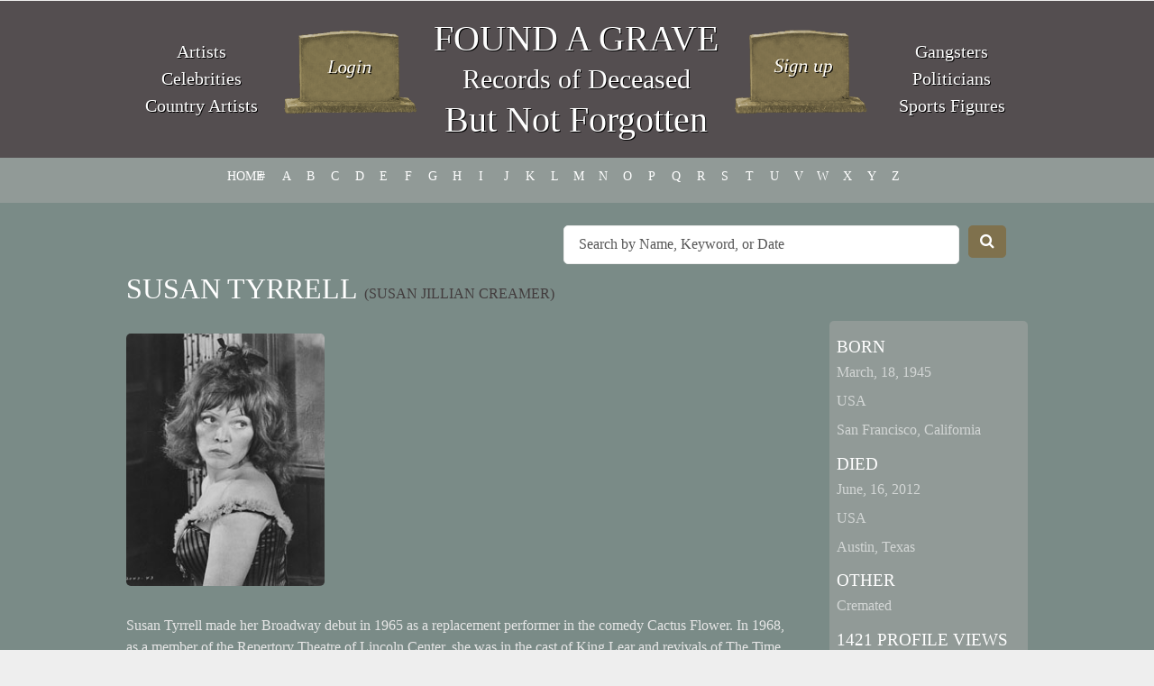

--- FILE ---
content_type: text/html; charset=UTF-8
request_url: https://www.foundagrave.com/grave/susan-tyrrell-2/
body_size: 37182
content:

<!DOCTYPE HTML>
<html lang="en-US">
	<head>
		<title>
			Susan Tyrrell | Found a Grave		</title>
		
		<meta http-equiv="content-type" content="text/html; charset=utf-8" />
		<link rel="profile" href="https://gmpg.org/xfn/11" />
		<link rel="pingback" href="https://www.foundagrave.com/xmlrpc.php" />
		
<link rel="shortcut icon" href="https://www.foundagrave.com/wp-content/themes/foundagrave/images/favicon.ico"/>
               
		
		<link href='https://fonts.googleapis.com/css?family=Source+Sans+Pro:400,200,300,600,700' rel='stylesheet' type='text/css' />
		
		<meta name='robots' content='max-image-preview:large' />
<link rel='dns-prefetch' href='//code.jquery.com' />
<link rel="alternate" type="application/rss+xml" title="Found a Grave &raquo; Feed" href="https://www.foundagrave.com/feed/" />
<link rel="alternate" type="application/rss+xml" title="Found a Grave &raquo; Comments Feed" href="https://www.foundagrave.com/comments/feed/" />
<link rel="alternate" title="oEmbed (JSON)" type="application/json+oembed" href="https://www.foundagrave.com/wp-json/oembed/1.0/embed?url=https%3A%2F%2Fwww.foundagrave.com%2Fgrave%2Fsusan-tyrrell-2%2F" />
<link rel="alternate" title="oEmbed (XML)" type="text/xml+oembed" href="https://www.foundagrave.com/wp-json/oembed/1.0/embed?url=https%3A%2F%2Fwww.foundagrave.com%2Fgrave%2Fsusan-tyrrell-2%2F&#038;format=xml" />
<style id='wp-img-auto-sizes-contain-inline-css' type='text/css'>
img:is([sizes=auto i],[sizes^="auto," i]){contain-intrinsic-size:3000px 1500px}
/*# sourceURL=wp-img-auto-sizes-contain-inline-css */
</style>
<style id='wp-emoji-styles-inline-css' type='text/css'>

	img.wp-smiley, img.emoji {
		display: inline !important;
		border: none !important;
		box-shadow: none !important;
		height: 1em !important;
		width: 1em !important;
		margin: 0 0.07em !important;
		vertical-align: -0.1em !important;
		background: none !important;
		padding: 0 !important;
	}
/*# sourceURL=wp-emoji-styles-inline-css */
</style>
<style id='wp-block-library-inline-css' type='text/css'>
:root{--wp-block-synced-color:#7a00df;--wp-block-synced-color--rgb:122,0,223;--wp-bound-block-color:var(--wp-block-synced-color);--wp-editor-canvas-background:#ddd;--wp-admin-theme-color:#007cba;--wp-admin-theme-color--rgb:0,124,186;--wp-admin-theme-color-darker-10:#006ba1;--wp-admin-theme-color-darker-10--rgb:0,107,160.5;--wp-admin-theme-color-darker-20:#005a87;--wp-admin-theme-color-darker-20--rgb:0,90,135;--wp-admin-border-width-focus:2px}@media (min-resolution:192dpi){:root{--wp-admin-border-width-focus:1.5px}}.wp-element-button{cursor:pointer}:root .has-very-light-gray-background-color{background-color:#eee}:root .has-very-dark-gray-background-color{background-color:#313131}:root .has-very-light-gray-color{color:#eee}:root .has-very-dark-gray-color{color:#313131}:root .has-vivid-green-cyan-to-vivid-cyan-blue-gradient-background{background:linear-gradient(135deg,#00d084,#0693e3)}:root .has-purple-crush-gradient-background{background:linear-gradient(135deg,#34e2e4,#4721fb 50%,#ab1dfe)}:root .has-hazy-dawn-gradient-background{background:linear-gradient(135deg,#faaca8,#dad0ec)}:root .has-subdued-olive-gradient-background{background:linear-gradient(135deg,#fafae1,#67a671)}:root .has-atomic-cream-gradient-background{background:linear-gradient(135deg,#fdd79a,#004a59)}:root .has-nightshade-gradient-background{background:linear-gradient(135deg,#330968,#31cdcf)}:root .has-midnight-gradient-background{background:linear-gradient(135deg,#020381,#2874fc)}:root{--wp--preset--font-size--normal:16px;--wp--preset--font-size--huge:42px}.has-regular-font-size{font-size:1em}.has-larger-font-size{font-size:2.625em}.has-normal-font-size{font-size:var(--wp--preset--font-size--normal)}.has-huge-font-size{font-size:var(--wp--preset--font-size--huge)}.has-text-align-center{text-align:center}.has-text-align-left{text-align:left}.has-text-align-right{text-align:right}.has-fit-text{white-space:nowrap!important}#end-resizable-editor-section{display:none}.aligncenter{clear:both}.items-justified-left{justify-content:flex-start}.items-justified-center{justify-content:center}.items-justified-right{justify-content:flex-end}.items-justified-space-between{justify-content:space-between}.screen-reader-text{border:0;clip-path:inset(50%);height:1px;margin:-1px;overflow:hidden;padding:0;position:absolute;width:1px;word-wrap:normal!important}.screen-reader-text:focus{background-color:#ddd;clip-path:none;color:#444;display:block;font-size:1em;height:auto;left:5px;line-height:normal;padding:15px 23px 14px;text-decoration:none;top:5px;width:auto;z-index:100000}html :where(.has-border-color){border-style:solid}html :where([style*=border-top-color]){border-top-style:solid}html :where([style*=border-right-color]){border-right-style:solid}html :where([style*=border-bottom-color]){border-bottom-style:solid}html :where([style*=border-left-color]){border-left-style:solid}html :where([style*=border-width]){border-style:solid}html :where([style*=border-top-width]){border-top-style:solid}html :where([style*=border-right-width]){border-right-style:solid}html :where([style*=border-bottom-width]){border-bottom-style:solid}html :where([style*=border-left-width]){border-left-style:solid}html :where(img[class*=wp-image-]){height:auto;max-width:100%}:where(figure){margin:0 0 1em}html :where(.is-position-sticky){--wp-admin--admin-bar--position-offset:var(--wp-admin--admin-bar--height,0px)}@media screen and (max-width:600px){html :where(.is-position-sticky){--wp-admin--admin-bar--position-offset:0px}}

/*# sourceURL=wp-block-library-inline-css */
</style><style id='global-styles-inline-css' type='text/css'>
:root{--wp--preset--aspect-ratio--square: 1;--wp--preset--aspect-ratio--4-3: 4/3;--wp--preset--aspect-ratio--3-4: 3/4;--wp--preset--aspect-ratio--3-2: 3/2;--wp--preset--aspect-ratio--2-3: 2/3;--wp--preset--aspect-ratio--16-9: 16/9;--wp--preset--aspect-ratio--9-16: 9/16;--wp--preset--color--black: #000000;--wp--preset--color--cyan-bluish-gray: #abb8c3;--wp--preset--color--white: #ffffff;--wp--preset--color--pale-pink: #f78da7;--wp--preset--color--vivid-red: #cf2e2e;--wp--preset--color--luminous-vivid-orange: #ff6900;--wp--preset--color--luminous-vivid-amber: #fcb900;--wp--preset--color--light-green-cyan: #7bdcb5;--wp--preset--color--vivid-green-cyan: #00d084;--wp--preset--color--pale-cyan-blue: #8ed1fc;--wp--preset--color--vivid-cyan-blue: #0693e3;--wp--preset--color--vivid-purple: #9b51e0;--wp--preset--gradient--vivid-cyan-blue-to-vivid-purple: linear-gradient(135deg,rgb(6,147,227) 0%,rgb(155,81,224) 100%);--wp--preset--gradient--light-green-cyan-to-vivid-green-cyan: linear-gradient(135deg,rgb(122,220,180) 0%,rgb(0,208,130) 100%);--wp--preset--gradient--luminous-vivid-amber-to-luminous-vivid-orange: linear-gradient(135deg,rgb(252,185,0) 0%,rgb(255,105,0) 100%);--wp--preset--gradient--luminous-vivid-orange-to-vivid-red: linear-gradient(135deg,rgb(255,105,0) 0%,rgb(207,46,46) 100%);--wp--preset--gradient--very-light-gray-to-cyan-bluish-gray: linear-gradient(135deg,rgb(238,238,238) 0%,rgb(169,184,195) 100%);--wp--preset--gradient--cool-to-warm-spectrum: linear-gradient(135deg,rgb(74,234,220) 0%,rgb(151,120,209) 20%,rgb(207,42,186) 40%,rgb(238,44,130) 60%,rgb(251,105,98) 80%,rgb(254,248,76) 100%);--wp--preset--gradient--blush-light-purple: linear-gradient(135deg,rgb(255,206,236) 0%,rgb(152,150,240) 100%);--wp--preset--gradient--blush-bordeaux: linear-gradient(135deg,rgb(254,205,165) 0%,rgb(254,45,45) 50%,rgb(107,0,62) 100%);--wp--preset--gradient--luminous-dusk: linear-gradient(135deg,rgb(255,203,112) 0%,rgb(199,81,192) 50%,rgb(65,88,208) 100%);--wp--preset--gradient--pale-ocean: linear-gradient(135deg,rgb(255,245,203) 0%,rgb(182,227,212) 50%,rgb(51,167,181) 100%);--wp--preset--gradient--electric-grass: linear-gradient(135deg,rgb(202,248,128) 0%,rgb(113,206,126) 100%);--wp--preset--gradient--midnight: linear-gradient(135deg,rgb(2,3,129) 0%,rgb(40,116,252) 100%);--wp--preset--font-size--small: 13px;--wp--preset--font-size--medium: 20px;--wp--preset--font-size--large: 36px;--wp--preset--font-size--x-large: 42px;--wp--preset--spacing--20: 0.44rem;--wp--preset--spacing--30: 0.67rem;--wp--preset--spacing--40: 1rem;--wp--preset--spacing--50: 1.5rem;--wp--preset--spacing--60: 2.25rem;--wp--preset--spacing--70: 3.38rem;--wp--preset--spacing--80: 5.06rem;--wp--preset--shadow--natural: 6px 6px 9px rgba(0, 0, 0, 0.2);--wp--preset--shadow--deep: 12px 12px 50px rgba(0, 0, 0, 0.4);--wp--preset--shadow--sharp: 6px 6px 0px rgba(0, 0, 0, 0.2);--wp--preset--shadow--outlined: 6px 6px 0px -3px rgb(255, 255, 255), 6px 6px rgb(0, 0, 0);--wp--preset--shadow--crisp: 6px 6px 0px rgb(0, 0, 0);}:where(.is-layout-flex){gap: 0.5em;}:where(.is-layout-grid){gap: 0.5em;}body .is-layout-flex{display: flex;}.is-layout-flex{flex-wrap: wrap;align-items: center;}.is-layout-flex > :is(*, div){margin: 0;}body .is-layout-grid{display: grid;}.is-layout-grid > :is(*, div){margin: 0;}:where(.wp-block-columns.is-layout-flex){gap: 2em;}:where(.wp-block-columns.is-layout-grid){gap: 2em;}:where(.wp-block-post-template.is-layout-flex){gap: 1.25em;}:where(.wp-block-post-template.is-layout-grid){gap: 1.25em;}.has-black-color{color: var(--wp--preset--color--black) !important;}.has-cyan-bluish-gray-color{color: var(--wp--preset--color--cyan-bluish-gray) !important;}.has-white-color{color: var(--wp--preset--color--white) !important;}.has-pale-pink-color{color: var(--wp--preset--color--pale-pink) !important;}.has-vivid-red-color{color: var(--wp--preset--color--vivid-red) !important;}.has-luminous-vivid-orange-color{color: var(--wp--preset--color--luminous-vivid-orange) !important;}.has-luminous-vivid-amber-color{color: var(--wp--preset--color--luminous-vivid-amber) !important;}.has-light-green-cyan-color{color: var(--wp--preset--color--light-green-cyan) !important;}.has-vivid-green-cyan-color{color: var(--wp--preset--color--vivid-green-cyan) !important;}.has-pale-cyan-blue-color{color: var(--wp--preset--color--pale-cyan-blue) !important;}.has-vivid-cyan-blue-color{color: var(--wp--preset--color--vivid-cyan-blue) !important;}.has-vivid-purple-color{color: var(--wp--preset--color--vivid-purple) !important;}.has-black-background-color{background-color: var(--wp--preset--color--black) !important;}.has-cyan-bluish-gray-background-color{background-color: var(--wp--preset--color--cyan-bluish-gray) !important;}.has-white-background-color{background-color: var(--wp--preset--color--white) !important;}.has-pale-pink-background-color{background-color: var(--wp--preset--color--pale-pink) !important;}.has-vivid-red-background-color{background-color: var(--wp--preset--color--vivid-red) !important;}.has-luminous-vivid-orange-background-color{background-color: var(--wp--preset--color--luminous-vivid-orange) !important;}.has-luminous-vivid-amber-background-color{background-color: var(--wp--preset--color--luminous-vivid-amber) !important;}.has-light-green-cyan-background-color{background-color: var(--wp--preset--color--light-green-cyan) !important;}.has-vivid-green-cyan-background-color{background-color: var(--wp--preset--color--vivid-green-cyan) !important;}.has-pale-cyan-blue-background-color{background-color: var(--wp--preset--color--pale-cyan-blue) !important;}.has-vivid-cyan-blue-background-color{background-color: var(--wp--preset--color--vivid-cyan-blue) !important;}.has-vivid-purple-background-color{background-color: var(--wp--preset--color--vivid-purple) !important;}.has-black-border-color{border-color: var(--wp--preset--color--black) !important;}.has-cyan-bluish-gray-border-color{border-color: var(--wp--preset--color--cyan-bluish-gray) !important;}.has-white-border-color{border-color: var(--wp--preset--color--white) !important;}.has-pale-pink-border-color{border-color: var(--wp--preset--color--pale-pink) !important;}.has-vivid-red-border-color{border-color: var(--wp--preset--color--vivid-red) !important;}.has-luminous-vivid-orange-border-color{border-color: var(--wp--preset--color--luminous-vivid-orange) !important;}.has-luminous-vivid-amber-border-color{border-color: var(--wp--preset--color--luminous-vivid-amber) !important;}.has-light-green-cyan-border-color{border-color: var(--wp--preset--color--light-green-cyan) !important;}.has-vivid-green-cyan-border-color{border-color: var(--wp--preset--color--vivid-green-cyan) !important;}.has-pale-cyan-blue-border-color{border-color: var(--wp--preset--color--pale-cyan-blue) !important;}.has-vivid-cyan-blue-border-color{border-color: var(--wp--preset--color--vivid-cyan-blue) !important;}.has-vivid-purple-border-color{border-color: var(--wp--preset--color--vivid-purple) !important;}.has-vivid-cyan-blue-to-vivid-purple-gradient-background{background: var(--wp--preset--gradient--vivid-cyan-blue-to-vivid-purple) !important;}.has-light-green-cyan-to-vivid-green-cyan-gradient-background{background: var(--wp--preset--gradient--light-green-cyan-to-vivid-green-cyan) !important;}.has-luminous-vivid-amber-to-luminous-vivid-orange-gradient-background{background: var(--wp--preset--gradient--luminous-vivid-amber-to-luminous-vivid-orange) !important;}.has-luminous-vivid-orange-to-vivid-red-gradient-background{background: var(--wp--preset--gradient--luminous-vivid-orange-to-vivid-red) !important;}.has-very-light-gray-to-cyan-bluish-gray-gradient-background{background: var(--wp--preset--gradient--very-light-gray-to-cyan-bluish-gray) !important;}.has-cool-to-warm-spectrum-gradient-background{background: var(--wp--preset--gradient--cool-to-warm-spectrum) !important;}.has-blush-light-purple-gradient-background{background: var(--wp--preset--gradient--blush-light-purple) !important;}.has-blush-bordeaux-gradient-background{background: var(--wp--preset--gradient--blush-bordeaux) !important;}.has-luminous-dusk-gradient-background{background: var(--wp--preset--gradient--luminous-dusk) !important;}.has-pale-ocean-gradient-background{background: var(--wp--preset--gradient--pale-ocean) !important;}.has-electric-grass-gradient-background{background: var(--wp--preset--gradient--electric-grass) !important;}.has-midnight-gradient-background{background: var(--wp--preset--gradient--midnight) !important;}.has-small-font-size{font-size: var(--wp--preset--font-size--small) !important;}.has-medium-font-size{font-size: var(--wp--preset--font-size--medium) !important;}.has-large-font-size{font-size: var(--wp--preset--font-size--large) !important;}.has-x-large-font-size{font-size: var(--wp--preset--font-size--x-large) !important;}
/*# sourceURL=global-styles-inline-css */
</style>

<style id='classic-theme-styles-inline-css' type='text/css'>
/*! This file is auto-generated */
.wp-block-button__link{color:#fff;background-color:#32373c;border-radius:9999px;box-shadow:none;text-decoration:none;padding:calc(.667em + 2px) calc(1.333em + 2px);font-size:1.125em}.wp-block-file__button{background:#32373c;color:#fff;text-decoration:none}
/*# sourceURL=/wp-includes/css/classic-themes.min.css */
</style>
<link rel='stylesheet' id='ap-front-css' href='https://www.foundagrave.com/wp-content/plugins/alphabetic-pagination/css/front-style.css?ver=1769712666' type='text/css' media='all' />
<link rel='stylesheet' id='ap-mobile-css' href='https://www.foundagrave.com/wp-content/plugins/alphabetic-pagination/css/mobile.css?ver=1769712666' type='text/css' media='all' />
<link rel='stylesheet' id='cptch_stylesheet-css' href='https://www.foundagrave.com/wp-content/plugins/captcha-plus/css/front_end_style.css?ver=plus-5.1.5' type='text/css' media='all' />
<link rel='stylesheet' id='dashicons-css' href='https://www.foundagrave.com/wp-includes/css/dashicons.min.css?ver=6.9' type='text/css' media='all' />
<link rel='stylesheet' id='cptch_desktop_style-css' href='https://www.foundagrave.com/wp-content/plugins/captcha-plus/css/desktop_style.css?ver=plus-5.1.5' type='text/css' media='all' />
<script type="text/javascript" src="https://code.jquery.com/jquery-latest.js?ver=6.9" id="jquery-js"></script>
<script type="text/javascript" id="ap-front-js-extra">
/* <![CDATA[ */
var ap_object = {"ap_pro":"false","reset_theme":"dark","page_id":"68105","ap_lang":"english","ap_disable":"1"};
//# sourceURL=ap-front-js-extra
/* ]]> */
</script>
<script type="text/javascript" src="https://www.foundagrave.com/wp-content/plugins/alphabetic-pagination/js/scripts.js?ver=6.9" id="ap-front-js"></script>
<script type="text/javascript" id="ap-front-js-after">
/* <![CDATA[ */

			jQuery(document).ready(function($) {
			    
			setTimeout(function(){	
			//console.log(".ap_pagination");
			if($(".ap_pagination").length){
			$(".ap_pagination").eq(0).show();
			} }, 1000);
			
			});
			
//# sourceURL=ap-front-js-after
/* ]]> */
</script>
<script type="text/javascript" src="https://www.foundagrave.com/wp-content/plugins/alphabetic-pagination/js/jquery.blockUI.js?ver=6.9" id="jquery.blockUI-js"></script>
<script type="text/javascript" src="https://www.foundagrave.com/wp-content/themes/foundagrave/js/skel.min.js?ver=6.9" id="skel-js"></script>
<script type="text/javascript" src="https://www.foundagrave.com/wp-content/themes/foundagrave/js/skel-panels.min.js?ver=6.9" id="skel-panels-js"></script>
<script type="text/javascript" src="https://www.foundagrave.com/wp-content/themes/foundagrave/js/init.js?ver=6.9" id="init-js"></script>
<link rel="https://api.w.org/" href="https://www.foundagrave.com/wp-json/" /><link rel="EditURI" type="application/rsd+xml" title="RSD" href="https://www.foundagrave.com/xmlrpc.php?rsd" />

<link rel="canonical" href="https://www.foundagrave.com/grave/susan-tyrrell-2/" />
<link rel='shortlink' href='https://www.foundagrave.com/?p=68105' />
<link rel="icon" href="https://www.foundagrave.com/wp-content/uploads/2021/06/cropped-android-chrome-512x512-1-1-32x32.png" sizes="32x32" />
<link rel="icon" href="https://www.foundagrave.com/wp-content/uploads/2021/06/cropped-android-chrome-512x512-1-1-192x192.png" sizes="192x192" />
<link rel="apple-touch-icon" href="https://www.foundagrave.com/wp-content/uploads/2021/06/cropped-android-chrome-512x512-1-1-180x180.png" />
<meta name="msapplication-TileImage" content="https://www.foundagrave.com/wp-content/uploads/2021/06/cropped-android-chrome-512x512-1-1-270x270.png" />
		<style type="text/css" id="wp-custom-css">
			
@media only screen and (max-width: 600px) {
  ul.ap_english.ap_pagination.case_U.layout_H {
        margin-left: 20px !important
  }
.search-mobile-hide {
    display: none;
}	
}		</style>
				
	<noscript>	
			<link rel="stylesheet" href="https://www.foundagrave.com/wp-content/themes/foundagrave/css/skel-noscript.css" />
			<link rel="stylesheet" href="https://www.foundagrave.com/wp-content/themes/foundagrave/css/style.css" />
		</noscript>		
		
		<!--[if lte IE 8]><link href="https://www.foundagrave.com/wp-content/themes/foundagrave/css/ie8.css" rel="stylesheet" type="text/css" /><![endif]-->
		<!--[if lte IE 7]><link href="https://www.foundagrave.com/wp-content/themes/foundagrave/css/ie7.css" rel="stylesheet" type="text/css" /><![endif]-->

		<link rel="stylesheet" type="text/css" media="all" href="https://www.foundagrave.com/wp-content/themes/foundagrave/style.css" />
		<script>
  (function(i,s,o,g,r,a,m){i['GoogleAnalyticsObject']=r;i[r]=i[r]||function(){
  (i[r].q=i[r].q||[]).push(arguments)},i[r].l=1*new Date();a=s.createElement(o),
  m=s.getElementsByTagName(o)[0];a.async=1;a.src=g;m.parentNode.insertBefore(a,m)
  })(window,document,'script','//www.google-analytics.com/analytics.js','ga');

  ga('create', 'UA-54070123-6', 'auto');
  ga('send', 'pageview');

</script>
		
	</head>

	<body class="wp-singular grave-template-default single single-grave postid-68105 wp-theme-foundagrave">
	
		<nav id="nav" ><div class="container"><ul id="menu-menu-1" class="menu"><li id="menu-item-3403" class="menu-item menu-item-type-custom menu-item-object-custom menu-item-home menu-item-3403"><a href="http://www.foundagrave.com/">Home</a></li>
<li id="menu-item-3404" class="menu-item menu-item-type-post_type menu-item-object-page menu-item-3404"><a href="https://www.foundagrave.com/about/">About</a></li>
<li id="menu-item-3406" class="menu-item menu-item-type-custom menu-item-object-custom menu-item-3406"><a href="/grave/">Grave Site Listings</a></li>
<li id="menu-item-4057" class="menu-item menu-item-type-post_type menu-item-object-page menu-item-4057"><a href="https://www.foundagrave.com/add-a-grave-site/">Add a Grave Site</a></li>
<li id="menu-item-3405" class="menu-item menu-item-type-post_type menu-item-object-page menu-item-3405"><a href="https://www.foundagrave.com/contact-us/">Contact Us</a></li>
</ul><div class="nav-search">
				<form method="get" action="https://www.foundagrave.com">	
					<div class="row quarter">			
						<div class="11u">								
							<input type="text" class="search text" name="s" placeholder="Search by Name, Keyword, or Date" />
						</div>
						<div class="1u">
							<button type="submit" value="Search" class="search button alt" /><i class="fa fa-search"></i></button>
						</div>		
					</div>
				</form>
			</div>
		</div></nav>		

		<!-- Header -->
			<div id="header">
				<div class="container" style="color:#FFF;text-shadow: 1px 1px #000;font-size: 20px; line-height:30px;">
						
					<div class="2u" style="vertical-align: middle;height: 175px;display: table;"><p style="display: table-cell;width: 100%;vertical-align: middle;"><a href="http://www.foundagrave.com/fame/famous/artists-and-architects/" style="color:#FFF;text-shadow: 1px 1px #000;font-size: 20px; line-height:30px;">Artists</a><br><a href="http://www.foundagrave.com/fame/famous/celebrity/" style="color:#FFF;text-shadow: 1px 1px #000;font-size: 20px; line-height:30px;">Celebrities</a><br><a href="http://www.foundagrave.com/fame/famous/musicians-and-composers/country-music/" style="color:#FFF;text-shadow: 1px 1px #000;font-size: 20px; line-height:30px;">Country Artists</a></p>
</div>

                      <div class="8u" style="">
                        <div class="3u" style="">
                        	<span class="helper" style="display:inline-block;height: 100%;vertical-align: middle;"></span>
                            <a href="https://www.foundagrave.com/add-a-grave/"><img src="https://www.foundagrave.com/wp-content/themes/foundagrave/images/login-btn.png" style="width:100%;vertical-align:middle;"></a>
                            </div>
                    
                        <div class="6u" style="height:175px;display: table;">
                        	<div style="display:table-cell;text-align: center;vertical-align: middle;color:#FFF;text-shadow: 1px 1px #000;font-size: 40px; line-height:45px;">
                              <h1 style="color:#fff;"><a href="https://www.foundagrave.com">FOUND A GRAVE</a></h1>
                              <p style="margin:0;font-size:30px;">Records of Deceased</p>
                              <h2 style="color:#fff;">But Not Forgotten</h2>
                            </div>
                        </div>
                    
                         <div class="3u" style="">
                         	<span class="helper" style="display:inline-block;height: 100%;vertical-align: middle;"></span>
                            <a href="https://www.foundagrave.com/add-a-grave/"><img src="https://www.foundagrave.com/wp-content/themes/foundagrave/images/signup-btn.png" style="width:100%;vertical-align:middle;"></a></div>
                      </div>
                    
                    <div class="2u" style="vertical-align: middle;height: 175px;display: table;"><p style="
    display: table-cell;
    width: 100%;
    vertical-align: middle;
"><a href="https://www.foundagrave.com/fame/famous/criminals-eccentrics-and-oddities/gangster/" style="color:#FFF;text-shadow: 1px 1px #000;font-size: 20px; line-height:30px;">Gangsters</a><br><a href="http://www.foundagrave.com/fame/famous/politicians/" style="color:#FFF;text-shadow: 1px 1px #000;font-size: 20px; line-height:30px;">Politicians</a><br><a href="http://www.foundagrave.com/fame/famous/athlete/" style="color:#FFF;text-shadow: 1px 1px #000;font-size: 20px; line-height:30px;">Sports Figures</a></p>
</div>
				</div>
			</div>
			
		
			<div id="search" class="only-mobile">
		<h1 style="background: #544e50;font-size: 2em;padding: 20px;text-align: center;display: block;"><a href="https://www.foundagrave.com">FOUND A GRAVE</a></h1>
		
			<div id="search-wrapper">
			
				<div class="search_form">
				
					<div class="container">
						
						<!--
						<header>
							<h2>Grave Search</h2>
						</header>
						-->
						
						<form method="get" action="https://www.foundagrave.com">	
						
							<div class="row quarter">
								
								<div class="11u">								
									<input type="text" class="text" name="s" placeholder="Search by Name, Keyword, or Date" />
								</div>
								<div class="1u">
									<button type="submit" value="Search" class="button alt" /><i class="fa fa-search"></i></button>
								</div>
							
							</div>
							
						</form>
						
					</div>
					
				</div>
				
			</div>
					
			</div>
			

		<!-- Main -->
		<div class="row pagination-row">
			        	<div class="container">
							<ul class="ap_english ap_pagination case_U layout_H " style="display: block;margin-left: 80px;"><li><a href="/" class="">HOME</a></li><li><a href="/grave/?ap=numeric" class="">#</a></li><li><a href="/grave/?ap=a" class="">a</a></li><li><a href="/grave/?ap=b" class="">b</a></li><li><a href="/grave/?ap=c" class="">c</a></li><li><a href="/grave/?ap=d" class="">d</a></li><li><a href="/grave/?ap=e" class="">e</a></li><li><a href="/grave/?ap=f" class="">f</a></li><li><a href="/grave/?ap=g" class="">g</a></li><li><a href="/grave/?ap=h" class="">h</a></li><li><a href="/grave/?ap=i" class="">i</a></li><li><a href="/grave/?ap=j" class="">j</a></li><li><a href="/grave/?ap=k" class="">k</a></li><li><a href="/grave/?ap=l" class="">l</a></li><li><a href="/grave/?ap=m" class="">m</a></li><li><a href="/grave/?ap=n" class="">n</a></li><li><a href="/grave/?ap=o" class="">o</a></li><li><a href="/grave/?ap=p" class="">p</a></li><li><a href="/grave/?ap=q" class="">q</a></li><li><a href="/grave/?ap=r" class="">r</a></li><li><a href="/grave/?ap=s" class="">s</a></li><li><a href="/grave/?ap=t" class="">t</a></li><li><a href="/grave/?ap=u" class="">u</a></li><li><a href="/grave/?ap=v" class="">v</a></li><li><a href="/grave/?ap=w" class="">w</a></li><li><a href="/grave/?ap=x" class="">x</a></li><li><a href="/grave/?ap=y" class="">y</a></li><li><a href="/grave/?ap=z" class="">z</a></li></ul>
						</div>
					</div>
			<div id="main">
			        

				<div class="container">	
                
                <div class="row" style="margin-bottom: 15px; margin-top:15px;">
		
		<div class="nav-search 6u search-mobile-hide" style="float: right;margin-right: 35px;">
				<form method="get" action="https://www.foundagrave.com" _lpchecked="1">	
					<div class="row quarter">			
						<div class="11u">								
							<input type="text" class="search text" name="s" placeholder="Search by Name, Keyword, or Date">
						</div>
						<div class="1u">
							<button type="submit" value="Search" class="search button alt"><i class="fa fa-search"></i></button>
						</div>		
					</div>
				</form>
			</div> 
  </div>
<article class="listing">
            <div class="row">
                <div class="9u">
                    <header>
                        <h2>Susan Tyrrell <span class="sub-name">(Susan Jillian Creamer)</span></h2>
                    </header>
                <div class="row"><div class="4u"><img src="https://www.foundagrave.com/wp-content/uploads/2017/01/susan-tyrrell-6-sized.jpg" alt="Susan Tyrrell" class="image left" style="max-width:100%;" /></div></div><div class="content"><p>Susan Tyrrell made her Broadway debut in 1965 as a replacement performer in the comedy Cactus Flower. In 1968, as a member of the Repertory Theatre of Lincoln Center, she was in the cast of King Lear and revivals of The Time of Your Life (1969) and Camino Real (1970). Off-Broadway, Tyrrell appeared in the 1967 premiere of Lanford Wilson&#8217;s The Rimers of Eldritch and a 1979 production of Father&#8217;s Day at The American Place Theatre. Tyrrell&#8217;s television debut was in Mr. Novak (1964) and her film debut was in Shoot Out (1971). Tyrrell was nominated for an Academy Award for Best Supporting Actress for her performance as Oma in John Huston&#8217;s Fat City (1972). In 1978, the actress won the Saturn Award for Best Supporting Actress for her performance in Bad (1977). Later, Susan Tyrrell starred as Queen Doris in the indie Forbidden Zone (1980). She sang the film&#8217;s song, &#8220;Witch&#8217;s Egg&#8221;. A year later, she portrayed Vera in Tales of Ordinary Madness (1981). From 1981 to 1982, Tyrrell starred as Gretchen Feester, in the ABC&#8217;s short-lived situation comedy series Open All Night. She then had a starring role in the exploitation horror film Night Warning. Other appearances included roles in Tales of Ordinary Madness (1981) and Night Warning (1982).</p>
<p>In 1985 Susan Tyrrell played Solly, in the sexploitation film Angel and its sequel, Avenging Angel. Then followed roles in the adventure film Flesh+Blood, the Vincent Price anthology horror film From a Whisper to a Scream (1987), the animated feature film The Chipmunk Adventure (1987), and Big Top Pee-wee (the 1988 sequel to 1985&#8217;s Pee-wee&#8217;s Big Adventure) followed. Tyrrell took a supporting role in John Waters&#8217; Cry-Baby (1990). In 1992, Tyrrell performed her own one-woman show, Susan Tyrrell: My Rotten Life, a Bitter Operetta. In the late 1990s, Tyrrell had roles in the Tales from the Crypt episode, &#8220;Comes the Dawn&#8221; (1995); the animated series Extreme Ghostbusters (1997); and the psychological thriller film Buddy Boy (1999). In the 200s, Susan Tyrrell appeared in Bob Dylan&#8217;s Masked and Anonymous (2003), and The Devil&#8217;s Due at Midnight (2004). Her final appearance was in the 2012 independent film Kid-Thing. In 2008, the actress moved to Austin, Texas, to be closer to her niece and died there on June 16, 2012. In January 2012, Tyrrell wrote in her journal, &#8220;I demand my death be joyful and I never return again.&#8221; Following her death, she was cremated and her ashes scattered.</p>
</div><div class="attachments">
                <header>
                    <h3>More Images</h3>
                </header>
                <ul class="thumbs">
            <li><a href="http://www.foundagrave.com/wp-content/uploads/2017/01/susan-tyrrell-06.jpg" class="image offsite"><img src="http://www.foundagrave.com/wp-content/uploads/2017/01/susan-tyrrell-06.jpg" alt="susan-tyrrell-06 - " class="featured" /><p></p></a></li><li><a href="http://www.foundagrave.com/wp-content/uploads/2017/01/92178341_134020597797.jpg" class="image offsite"><img src="http://www.foundagrave.com/wp-content/uploads/2017/01/92178341_134020597797.jpg" alt="92178341_134020597797 - " class="featured" /><p></p></a></li></ul></div>
                </div>
                <div class="3u">
                    <div class="birth">
                        <h3>Born</h3>
                        <ul><li>March, 18, 1945</li><li>USA</li><li>San Francisco, California</li>								
                        </ul>
                        <h3>Died</h3>
                        <ul><li>June, 16, 2012</li><li>USA</li><li>Austin, Texas</li></ul>
                <h3>Other</h3>
                <ul>
                    <li>Cremated</li>								
                </ul>
            <h3>1421 profile views</h3>
                    </div>
                </div>
            </div>
        </article></div>
			</div>
			
		<!-- Recent Graves 
			
			<div id="recent">
				<div class="container">				
									</div>
			</div>
			
		-->
		
		
		<!-- Footer -->
			<div id="footer">
				<div class="container">
					
					<div class="row">
					
						<div class="7u">
							<header>
								<h2>About Found a Grave</h2>
							</header>
							<p>
							With your free account at foundagrave.com, you can add your loved ones, friends, and idols to our growing database of <strong>"Deceased but not Forgotten"</strong> records. <a href="https://www.foundagrave.com/add-a-grave/">Click here</a> to submit your listings.
							</p>
						</div>
						
						<div class="5u">
							<header>
								<h2>Stay Updated</h2>
							</header>							
							<ul class="social">
								<li><a href="#" class="fa fa-facebook"><span>Facebook</span></a></li>
								<li><a href="#" class="fa fa-twitter"><span>Twitter</span></a></li>
								<li><a href="/contact-us" class="fa fa-envelope"> &nbsp;@foundagrave.com</a></li>
							</ul>
				
							<div class="copyright">
								&copy 2025 Found a Grave, All rights reserved.
							</div>
						</div>
					
					</div>

				</div>
			</div>
			
			<script type="speculationrules">
{"prefetch":[{"source":"document","where":{"and":[{"href_matches":"/*"},{"not":{"href_matches":["/wp-*.php","/wp-admin/*","/wp-content/uploads/*","/wp-content/*","/wp-content/plugins/*","/wp-content/themes/foundagrave/*","/*\\?(.+)"]}},{"not":{"selector_matches":"a[rel~=\"nofollow\"]"}},{"not":{"selector_matches":".no-prefetch, .no-prefetch a"}}]},"eagerness":"conservative"}]}
</script>
<script type="text/javascript" src="https://www.foundagrave.com/wp-includes/js/comment-reply.min.js?ver=6.9" id="comment-reply-js" async="async" data-wp-strategy="async" fetchpriority="low"></script>
<script id="wp-emoji-settings" type="application/json">
{"baseUrl":"https://s.w.org/images/core/emoji/17.0.2/72x72/","ext":".png","svgUrl":"https://s.w.org/images/core/emoji/17.0.2/svg/","svgExt":".svg","source":{"concatemoji":"https://www.foundagrave.com/wp-includes/js/wp-emoji-release.min.js?ver=6.9"}}
</script>
<script type="module">
/* <![CDATA[ */
/*! This file is auto-generated */
const a=JSON.parse(document.getElementById("wp-emoji-settings").textContent),o=(window._wpemojiSettings=a,"wpEmojiSettingsSupports"),s=["flag","emoji"];function i(e){try{var t={supportTests:e,timestamp:(new Date).valueOf()};sessionStorage.setItem(o,JSON.stringify(t))}catch(e){}}function c(e,t,n){e.clearRect(0,0,e.canvas.width,e.canvas.height),e.fillText(t,0,0);t=new Uint32Array(e.getImageData(0,0,e.canvas.width,e.canvas.height).data);e.clearRect(0,0,e.canvas.width,e.canvas.height),e.fillText(n,0,0);const a=new Uint32Array(e.getImageData(0,0,e.canvas.width,e.canvas.height).data);return t.every((e,t)=>e===a[t])}function p(e,t){e.clearRect(0,0,e.canvas.width,e.canvas.height),e.fillText(t,0,0);var n=e.getImageData(16,16,1,1);for(let e=0;e<n.data.length;e++)if(0!==n.data[e])return!1;return!0}function u(e,t,n,a){switch(t){case"flag":return n(e,"\ud83c\udff3\ufe0f\u200d\u26a7\ufe0f","\ud83c\udff3\ufe0f\u200b\u26a7\ufe0f")?!1:!n(e,"\ud83c\udde8\ud83c\uddf6","\ud83c\udde8\u200b\ud83c\uddf6")&&!n(e,"\ud83c\udff4\udb40\udc67\udb40\udc62\udb40\udc65\udb40\udc6e\udb40\udc67\udb40\udc7f","\ud83c\udff4\u200b\udb40\udc67\u200b\udb40\udc62\u200b\udb40\udc65\u200b\udb40\udc6e\u200b\udb40\udc67\u200b\udb40\udc7f");case"emoji":return!a(e,"\ud83e\u1fac8")}return!1}function f(e,t,n,a){let r;const o=(r="undefined"!=typeof WorkerGlobalScope&&self instanceof WorkerGlobalScope?new OffscreenCanvas(300,150):document.createElement("canvas")).getContext("2d",{willReadFrequently:!0}),s=(o.textBaseline="top",o.font="600 32px Arial",{});return e.forEach(e=>{s[e]=t(o,e,n,a)}),s}function r(e){var t=document.createElement("script");t.src=e,t.defer=!0,document.head.appendChild(t)}a.supports={everything:!0,everythingExceptFlag:!0},new Promise(t=>{let n=function(){try{var e=JSON.parse(sessionStorage.getItem(o));if("object"==typeof e&&"number"==typeof e.timestamp&&(new Date).valueOf()<e.timestamp+604800&&"object"==typeof e.supportTests)return e.supportTests}catch(e){}return null}();if(!n){if("undefined"!=typeof Worker&&"undefined"!=typeof OffscreenCanvas&&"undefined"!=typeof URL&&URL.createObjectURL&&"undefined"!=typeof Blob)try{var e="postMessage("+f.toString()+"("+[JSON.stringify(s),u.toString(),c.toString(),p.toString()].join(",")+"));",a=new Blob([e],{type:"text/javascript"});const r=new Worker(URL.createObjectURL(a),{name:"wpTestEmojiSupports"});return void(r.onmessage=e=>{i(n=e.data),r.terminate(),t(n)})}catch(e){}i(n=f(s,u,c,p))}t(n)}).then(e=>{for(const n in e)a.supports[n]=e[n],a.supports.everything=a.supports.everything&&a.supports[n],"flag"!==n&&(a.supports.everythingExceptFlag=a.supports.everythingExceptFlag&&a.supports[n]);var t;a.supports.everythingExceptFlag=a.supports.everythingExceptFlag&&!a.supports.flag,a.supports.everything||((t=a.source||{}).concatemoji?r(t.concatemoji):t.wpemoji&&t.twemoji&&(r(t.twemoji),r(t.wpemoji)))});
//# sourceURL=https://www.foundagrave.com/wp-includes/js/wp-emoji-loader.min.js
/* ]]> */
</script>

	</body>
</html>
